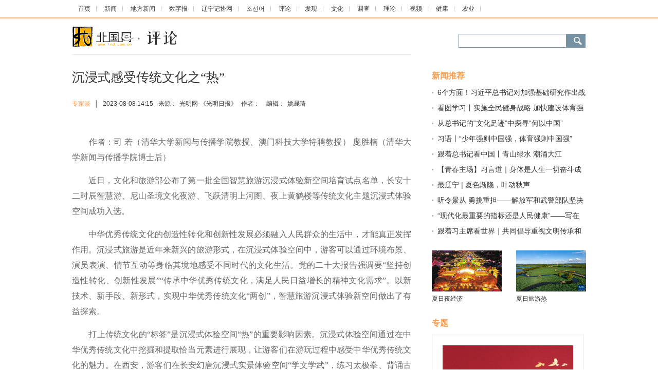

--- FILE ---
content_type: text/html
request_url: https://comment.lnd.com.cn/system/2023/08/08/030428934.shtml
body_size: 11125
content:
<!DOCTYPE HTML PUBLIC "-//W3C//DTD XHTML 1.0 Transitional//EN" "//www.w3.org/TR/xhtml1/DTD/xhtml1-transitional.dtd">
<html dir="ltr" xml:lang="zh-CN" xmlns="//www.w3.org/1999/xhtml" lang="zh-CN"><head>


<meta http-equiv="Content-Type" content="text/html; charset=UTF-8">
	
<title>沉浸式感受传统文化之“热”-评论-北国网</title>
<meta name="keywords" content="">
<meta name="description" content="　　作者：司若（清华大学新闻与传播学院教授、澳门科技大学特聘教授）庞胜楠（清华大学新闻与传播学院博士后）
　　近日，文化和旅游部公布了第一批全国智慧旅游沉浸式体验新空间培育试点名单，长安十二时辰智慧游、尼山圣境文化夜游、飞跃清明上河图、夜上黄鹤楼等传统文化主题沉浸式体验空间成功入选。
　　中华优...">

<link href="//news.lnd.com.cn/cms_template/100/000/052/css/base.css" rel="stylesheet" type="text/css">

<link href="//www.lnd.com.cn/inc/images/favico.ico" rel="Shortcut Icon" type="image/x-icon">

<style type="text/css">

/*头 begin*/

body,td,th {font-size: 12px;}
.news img{max-width:627px;height:auto;}

.top1 {padding:8px 0;width:1000px;margin:0 auto;height:18px;}

.top1 a {background:url(//news.lnd.com.cn/images/20150331_2.jpg) no-repeat right center; height:10px; line-height:14px; padding:13px;}

.main{ width:1000px; margin:0 auto;}

.main_l{width:660px;  border-top:#e8e7e7 1px solid; padding-top:25px; height:auto;}

.main_r{width:300px;margin-bottom:30px;}

.newstittle{font-size:25px; margin-bottom:18px; color:#333;}

.news{font-size:16px; line-height:30px; margin-top:20px; min-height:300px;}

.news p{ margin:15px 0px;}

.xiangguan{width:660px; height:36px; font-size:16px; font-weight:bold; color:#000000;}

.dian{width:660px; height:auto; overflow:hidden; margin-bottom:30px;font-size:14px;}

.dian li{ width:300px; line-height:26px;text-indent:11px; background:url(//news.lnd.com.cn/img/48641.files/2014801_27.jpg) 0px 10px no-repeat ;height:26px; margin-bottom:5px; padding-right:20px; overflow:hidden; float:left;}



.dian1,.dian2{width:300px;margin-bottom:30px;font-size:14px;}

.dian1 li{ width:300px; text-indent:11px; background:url(//news.lnd.com.cn/cms_template/100/000/052/images/2014801_27.jpg) 0px 9px no-repeat ;height:18px; margin-bottom:12px;  overflow:hidden; }

.dian2 li{ width:300px;height:18px; margin-bottom:12px;  overflow:hidden; }

.dian2 span{color:#FF9900; border-right:#CCCCCC 1px solid; padding-right:6px; margin-right:8px;}





.bllmm{color:#fe9d4e; font-size:16px; margin-top:30px; margin-bottom:10px;}

.blpic{}

.blpic ul{ height:100px;}

.blpic li{width:136px; height:110px;}

.blpic div{width:136px; height:80px;}
.blpic div img{width:136px; height:80px;}
.blpic p{width:136px; height:20px; margin:5px 0px;}



a.red:link, a.red:visited,a.red:active

{color:#b30202;}

a.red:hover

{color:#ba2636;}


a.grey:link, a.grey:visited,a.grey:active

{color:#333;}

a.grey:hover

{color:#ba2636;}



/*搜索*/

.search{width:248px; margin-top:2px; margin-top:15px;}

.search1{height:24px;  margin-bottom:5px;}



.nav1{width:901px; height:34px; background-color:#25a9f2;font-size:18px;  padding-top:11px;}

.nav1 a{ padding:22px;}

.xian_nav{font-size:12px; color:#5bbaf7;}

.neikuang{width:1000px; height:55px; margin:0 auto; margin-top:15px; }

.logo{width:206px; height:43px;}



/*头 end*/


.newsly{height:50px; margin-bottom:25px;}

.newsly a{ color:#fe9d4e}

.newsly span{padding:0px 5px;}


.zt{height:auto;margin-bottom:20px;overflow:hidden;}
.zt_p{width:254px; height:176px; border:1px solid #eeeeee; margin-bottom:15px;padding:20px;}
.zt_t{width:254px;font-size:14px; text-align:center;}
.zt_p img{width:254px;height:176px;}
.right_title{width:260px; height: auto; }
.right_title ul{margin:0px; padding:0px;padding-left:8px;}
.right_title li{ list-style:none; font-size:14px; width:232px; height:28px; line-height:24px; overflow:hidden;padding-left:17px; background:url(//www.lnd.com.cn/img/dian1.jpg) 0px 8px no-repeat;}
.margineb{margin:10px 15px;}

</style>

	
</head>

<body>
    <div><span class="cms_block_span">

<script type="text/javascript" src="//www.lnd.com.cn/js/jqueryszb.js"></script>
<script type="text/javascript" src="//www.lnd.com.cn/js/lnpaper-xin.js"></script>
</span></div>      
	 <!-- s_nav  begin  -->

    <div style="border-bottom-color: rgb(254, 178, 113); border-bottom-width: 2px; border-bottom-style: solid;">

          <p class="top1"><span class="cms_block_span">

<html><head>
<style type="text/css">

.top1 {padding:8px 0;width:1000px;margin:0 auto;height:18px;}

.top1 a {background:url(//news.lnd.com.cn/images/20150331_2.jpg) no-repeat right center; height:10px; line-height:14px; padding:12px;}

.top{padding:8px 0;width:1200px;margin:0 auto;height:23px; font-size:12px}
.top a { height:10px; line-height:14px; padding:13px; color:#000000;background: url(//news.lnd.com.cn/images/20150331_2.jpg) no-repeat right center;}

</style>

 </head><body>
<a target="_blank" href="//www.lnd.com.cn/">首页</a>
<a target="_blank" href="//news.lnd.com.cn/">新闻</a>
<a target="_blank" href="//liaoning.lnd.com.cn/">地方新闻</a>
<a href="//epaper.lnd.com.cn/" target="_blank">数字报</a>
<a href="//lnjxw.lnd.com.cn/" target="_blank">辽宁记协网</a>
<a href="//kr.lnd.com.cn/" target="_blank">조선어</a>
<a href="//comment.lnd.com.cn/  " target="_blank">评论</a>
<a href="//news.lnd.com.cn/fx/index.shtml  " target="_blank">发现</a>
<a href="//news.lnd.com.cn/wh/index.shtml" target="_blank">文化</a>
<a href="//news.lnd.com.cn/dc/index.shtml" target="_blank">调查</a>
<a href="//news.lnd.com.cn/ll/index.shtml" target="_blank">理论</a>
<a href="//video.lnd.com.cn/" target="_blank">视频</a>
<a href="//health.lnd.com.cn/" target="_blank">健康</a>
<a href=" //lnny.lnd.com.cn/index.shtml" target="_blank">农业</a>

</body></html>
<!--ecms sync check [sync_thread_id="3bcee7cc5a424330844ab778a62d31c1" sync_date="2026-01-15 20:01:36" check_sum="3bcee7cc5a424330844ab778a62d31c1]-->
</span></p>

        </div>

        <!-- s_nav  end  -->

        <!-- logo&sousuo  begin  -->

        <div class="neikuang">

          <div class="logo float_left"><span class="cms_block_span">

<a target="_blank" href=" //comment.lnd.com.cn/"><img src="  //comment.lnd.com.cn/images/logo.jpg"/></a>
</span></div>

          <!-- 搜索 begin -->

          <div class="float_right search"><span class="cms_block_span">

<div class="search1">
       <form  target="_blank" id="form0" name="form0"   method="get"    accept-charset="utf-8" onsubmit="document.charset='utf-8'">
         
     <div class="float_left">

            <span class="float_left" style="background:url(//www.lnd.com.cn/inc/images/20150401_06.jpg) no-repeat; width:209px; height:27px;">

           <input  id="searchText"  style="margin-LEFT: 3px; background-color:transparent; border:0px; margin-TOP: 3px; FONT-SIZE: 14px; BACKGROUND: #fff no-repeat; WIDTH: 198px;  HEIGHT: 18px" > 
           </span> 

        
         <img  class="float_left" src="//www.lnd.com.cn/inc/images/20150401_07.jpg"   onClick="CheckPass();"  width="38"  height="27"  >

      </div>        
</form>

<script language="JavaScript"  type="text/javascript"> 

                function CheckPass() 

                {  
                    const targetUrl = 'https://search.lnd.com.cn/esc/#/search/?channelId=0&keywords='+document.getElementById('searchText').value;
                    form0.action=targetUrl;
                    form0.submit();
                 } 


                </script>
 </div>
<!--ecms sync check [sync_thread_id="3bcee7cc5a424330844ab778a62d31c1" sync_date="2026-01-15 20:01:36" check_sum="3bcee7cc5a424330844ab778a62d31c1]-->
</span></div>

          <!-- 搜索 end -->

        </div>

        <!-- logo&sousuo  end  -->

        <div class="main hidden" style="height: auto;">

          
	<!-- 左侧 begin-->
	
	<div class="float_left main_l">

            <p class="yahei newstittle">沉浸式感受传统文化之“热”</p>

            <div class="newsly">

              <div class="float_left" style="padding-top: 6px;">

                <a href="//comment.lnd.com.cn/zjt/index.shtml" target="_blank"><font>专家谈</font></a>
                <span>│</span>

                <span style="padding-right: 10px; padding-left: 0px;">2023-08-08 14:15</span>来源：<span>光明网-《光明日报》</span> 作者：<span></span>  编辑：<span>姚晟琦</span>

              </div>

           

            </div>

        

            <div class="news">
<div></div>
<p style="text-align:justify;font-size:16px;font-family:宋体">　　作者：司&nbsp;若（清华大学新闻与传播学院教授、澳门科技大学特聘教授）&nbsp;庞胜楠（清华大学新闻与传播学院博士后）</p>

<p style="text-align:justify;font-size:16px;font-family:宋体">　　近日，文化和旅游部公布了第一批全国智慧旅游沉浸式体验新空间培育试点名单，长安十二时辰智慧游、尼山圣境文化夜游、飞跃清明上河图、夜上黄鹤楼等传统文化主题沉浸式体验空间成功入选。</p>

<p style="text-align:justify;font-size:16px;font-family:宋体">　　中华优秀传统文化的创造性转化和创新性发展必须融入人民群众的生活中，才能真正发挥作用。沉浸式旅游是近年来新兴的旅游形式，在沉浸式体验空间中，游客可以通过环境布景、演员表演、情节互动等身临其境地感受不同时代的文化生活。党的二十大报告强调要&ldquo;坚持创造性转化、创新性发展&rdquo;&ldquo;传承中华优秀传统文化，满足人民日益增长的精神文化需求&rdquo;。以新技术、新手段、新形式，实现中华优秀传统文化&ldquo;两创&rdquo;，智慧旅游沉浸式体验新空间做出了有益探索。</p>

<p style="text-align:justify;font-size:16px;font-family:宋体">　　打上传统文化的&ldquo;标签&rdquo;是沉浸式体验空间&ldquo;热&rdquo;的重要影响因素。沉浸式体验空间通过在中华优秀传统文化中挖掘和提取恰当元素进行展现，让游客们在游玩过程中感受中华优秀传统文化的魅力。在西安，游客们在长安幻唐沉浸式实景体验空间&ldquo;学文学武&rdquo;，练习太极拳、背诵古诗词，在长安十二时辰主题街区感受《霓裳羽衣曲》《将进酒》的魅力。在山东，尼山圣境里无人机托起承载着美好愿望的无数盏孔明灯飞上高空，游客们读论语、做香囊，在互动参与中感受儒家文化的博大精深。在河南清明上河园，游客们在IMAX巨型球形屏幕前360度感受传世佳作《清明上河图》，置身宋代的市井、体验宋代百姓生活。在武汉，夜游黄鹤楼的光影大秀向游客们诉说着发生在这里的历史故事。在新疆，博物馆里上演的文物活化舞台剧《千年之语》让游客们穿越时空，欣赏丝绸之路上各民族交往交流交融的盛景。传统文化主题沉浸式体验空间通过精彩表演和巧妙互动吸引着不同年龄的游客，成为中华优秀传统文化的重要传播和展示平台。</p>

<p style="text-align:justify;font-size:16px;font-family:宋体">　　沉浸式体验空间&ldquo;热&rdquo;一方面得益于人民群众对中华优秀传统文化的热爱，另一方面也得益于假期国内旅游市场全面回暖。数据显示，今年前4个月，全国旅游市场稳步复苏，景区、旅行社、娱乐等景气度高升，居民出游意愿提升，达到56.3%，超过2019年同期15.77个百分点，&ldquo;加速回暖，供需两旺&rdquo;态势明显。而在这个炎热的夏天，夜游的需求也因为天气等原因变得格外强烈。中国旅游研究院近日发布的《消夏避暑夜游报告2023》显示，2023年我国居民夜游出行意愿强烈，95%的受访者表示今年有夜游出行的计划。这就为以灯光、多媒体技术为支撑的沉浸式体验空间创造了可能性。</p>

<p style="text-align:justify;font-size:16px;font-family:宋体">　　当然，沉浸式体验新空间的持续发展仍在探索阶段。面对涌入实景空间的不同年龄层受众来说，一些互动环节略显幼稚，部分相对成熟的游客在不断被NPC（非玩家角色）指挥的过程中失去了互动的兴趣，草草离场。由于游玩目的的差异，在沉浸式体验空间中还常出现&ldquo;现代人&rdquo;和&ldquo;古代人&rdquo;同游、身着现代服饰的摄影师扎堆为身着传统服饰的游客拍摄等场景，影响了游客的沉浸感。对此，设计者可以尝试通过优化互动环节、分区游览等方法给予游客更高的选择自由度，既保证初次体验者的新鲜感，也保证深度玩家的沉浸感，提高游客的满意度和参与感。</p>

<p style="text-align:justify;font-size:16px;font-family:宋体">　　当前，在中华优秀传统文化的赋能下，沉浸式体验空间在全国各地开花，为游客们提供了兼具艺术性和新奇感的文化旅游体验。随着信息技术的不断发展，沉浸式体验空间设计者需要借助人工智能、虚拟现实、增强现实等新技术，进一步挖掘中华优秀传统文化中蕴藏的宝藏，通过对体验环节的精心打磨和对流程的精细化管理，让沉浸式体验空间既有华美的外衣，又有深邃的灵魂，真正成为能够走进人民群众心中的中华优秀传统文化&ldquo;两创&rdquo;实践舞台。</p>

<p style="text-align:justify;font-size:16px;font-family:宋体">　　《光明日报》（2023年08月07日&nbsp;02版）</p>

<p style="text-align:justify;font-size:16px;font-family:宋体">责编：徐 硕<br />
审核：徐晓敬</p>


</div>


  <div class="xiangguan" style="text-align: center;"><span class="cms_block_span">


</span></div>






<div style="width:650px;height:50px;">  
<div class="float_right" style="width: 100px;"><span class="cms_block_span">

<script src="//bdimg.share.baidu.com/static/api/js/share.js?v=89860593.js?cdnversion=448351"></script>
                <!--百度分享begin-->

                <div class="bdsharebuttonbox bdshare-button-style0-16" data-bd-bind="1527125128060"> <a class="bds_more" href="//news.lnd.com.cn/htm/2017-12/05/content_4636725.htm#" data-cmd="more"></a> <a title="分享到新浪微博" class="bds_tsina" href="//news.lnd.com.cn/htm/2017-12/05/content_4636725.htm#" data-cmd="tsina"></a> <a title="分享到微信" class="bds_weixin" href="//news.lnd.com.cn/htm/2017-12/05/content_4636725.htm#" data-cmd="weixin"></a> <a title="分享到QQ空间" class="bds_qzone" href="//news.lnd.com.cn/htm/2017-12/05/content_4636725.htm#" data-cmd="qzone"></a> </div>

                <script>
					window._bd_share_config={"common":{"bdSnsKey":{},"bdText":"","bdMini":"2","bdMiniList":false,"bdPic":"","bdStyle":"0","bdSize":"16"},"share":{},"image":{"viewList":["qzone","tqq","renren","tsina","weixin"],"viewText":"分享到：","viewSize":"16"},"selectShare":{"bdContainerClass":null,"bdSelectMiniList":["qzone","tqq","renren","tsina","weixin"]}};with(document)0[(getElementsByTagName('head')[0]||body).appendChild(createElement('script')).src='//bdimg.share.baidu.com/static/api/js/share.js?v=89860593.js?cdnversion='+~(-new Date()/36e5)];
				  </script>

                <!--百度分享end-->
</span></div>
</div>
   <!-- <div class="xiangguan">相关阅读：</div>-->       
          <ul class="dian1"><span class="cms_block_span">

<ul>
</ul>

</span></ul>


                 
            <!-- 版权声明begin-->
<div><span class="cms_block_span">

<style type="text/css">
 .banquantittle{font-size:15px; margin-top:20px; margin-bottom:10px;}

.banquan{padding:20px; background:#fcfcfc; margin-bottom:30px;}

.banquan p{ margin-bottom:15px;font-size:12px; line-height: 20px;}
</style>


<div class="banquantittle bold">北国网版权与免责声明：</div>

            <div class="banquan">

              <p>1、北国网所有内容的版权均属于作者或页面内声明的版权人。未经北国网的书面许可，任何其他个人或组织均不得以任何形式将北国网的各项资源转载、复制、编辑或发布使用于其他任何场合；不得把其中任何形式的资讯散发给其他方，不可把这些信息在其他的服务器或文档中作镜像复制或保存；不得修改或再使用北国网的任何资源。若有意转载本站信息资料，必需取得北国网书面授权。否则将追究其法律责任。</p>

              <p>2、已经本网授权使用作品的，应在授权范围内使用，并注明“来源：北国网”。违反上述声明者，本网将追究其相关法律责任。</p>

              <p>3、凡本网注明“来源：XXX（非北国网）”的作品，均转载自其它媒体，转载目的在于传递更多信息，并不代表本网赞同其观点和对其真实性负责。本网转载其他媒体之稿件，意在为公众提供免费服务。如稿件版权单位或个人不想在本网发布，可与本网联系，本网视情况可立即将其撤除。</p>

            </div>
</span></div>
            <!-- 版权声明end-->

          </div>
		
			<!-- 左侧 end-->

          <!-- 边栏300px begin-->

          <div class="float_right main_r">   

   

    <div class="bold bllmm">新闻推荐</div>

            <ul class="dian1"><span class="cms_block_span">

<ul>
<li ><a class="blue" href="//news.lnd.com.cn/system/2023/08/08/030428919.shtml" target="_blank">6个方面！习近平总书记对加强基础研究作出战略部署之三：建设基础研究高水平支撑平台</a></li>
<li ><a class="blue" href="//news.lnd.com.cn/system/2023/08/08/030428912.shtml" target="_blank">看图学习丨实施全民健身战略 加快建设体育强国</a></li>
<li ><a class="blue" href="//news.lnd.com.cn/system/2023/08/08/030428911.shtml" target="_blank">从总书记的“文化足迹”中探寻“何以中国”</a></li>
<li ><a class="blue" href="//news.lnd.com.cn/system/2023/08/08/030428910.shtml" target="_blank">习语丨“少年强则中国强，体育强则中国强”</a></li>
<li ><a class="blue" href="//news.lnd.com.cn/system/2023/08/08/030428898.shtml" target="_blank">跟着总书记看中国丨青山绿水 潮涌大江</a></li>
<li ><a class="blue" href="//news.lnd.com.cn/system/2023/08/08/030428897.shtml" target="_blank">【青春主场】习言道｜身体是人生一切奋斗成功的本钱</a></li>
<li ><a class="blue" href="//news.lnd.com.cn/system/2023/08/08/030428856.shtml" target="_blank">最辽宁 | 夏色渐隐，叶动秋声</a></li>
<li ><a class="blue" href="//news.lnd.com.cn/system/2023/08/08/030428855.shtml" target="_blank">听令景从 勇挑重担——解放军和武警部队坚决贯彻习近平主席重要指示持续奋战防汛救灾一线</a></li>
<li ><a class="blue" href="//news.lnd.com.cn/system/2023/08/08/030428854.shtml" target="_blank">“现代化最重要的指标还是人民健康”——写在第15个全民健身日之际</a></li>
<li ><a class="blue" href="//news.lnd.com.cn/system/2023/08/08/030428853.shtml" target="_blank">跟着习主席看世界｜共同倡导重视文明传承和创新</a></li>
</ul>

</span></ul>
         
		<div class="blpic"><span class="cms_block_span">

<ul>

   <li class="float_left">
   <div title="夏日夜经济">
	<a target="_blank" href="//news.lnd.com.cn/system/2023/08/04/030427853.shtml">
	<img style="background:url(//hd.lnd.com.cn/o_108.gif) no-repeat center;" xsrc="//news.lnd.com.cn/pic/003/006/550/00300655098_f3b13303.jpg" border="0" src="//news.lnd.com.cn/pic/003/006/550/00300655098_f3b13303.jpg" data-bd-imgshare-binded="1">
	</a>
   </div>
   <p class="hidden"><a target="_blank" href="//news.lnd.com.cn/system/2023/08/04/030427853.shtml">夏日夜经济</a></p>
 </li>

  <li class="float_right">

          <div title="夏日旅游热">
	<a target="_blank" href="//news.lnd.com.cn/system/2023/07/21/030424044.shtml">
	<img style="background:url(//hd.lnd.com.cn/o_108.gif) no-repeat center;" xsrc="//news.lnd.com.cn/pic/003/006/469/00300646971_01060613.jpg" border="0" src="//news.lnd.com.cn/pic/003/006/469/00300646971_01060613.jpg" data-bd-imgshare-binded="1">
	</a>
   </div>
   <p class="hidden"><a target="_blank" href="//news.lnd.com.cn/system/2023/07/21/030424044.shtml">夏日旅游热</a></p>

              </li>
</ul>

</span></div>

    <div class="bold bllmm">专题</div>       
      
<div class="mlyx1"><span class="cms_block_span">

<div>
<div class="zt">
<div class="zt_p">
<a href=//news.lnd.com.cn/cms_udf/2023/wmdzgm/index.shtml target="_blank">
<img Src=//news.lnd.com.cn/pic/003/005/469/00300546936_23844d9e.jpg border=0>
</a>
</div>
<div class="zt_t">
<a class="blue" href=//news.lnd.com.cn/cms_udf/2023/wmdzgm/index.shtml target="_blank">我们的中国梦——文化进万家</a>
</div>
</div>

<div class="right_title">
<ul>
<li>
<a href=//news.lnd.com.cn/cms_udf/2023/wlzgjdw/index.shtml target="_blank">网络中国节 端午</a></li>
<li>
<a href=//news.lnd.com.cn/cms_udf/2023/mfd/index.shtml target="_blank">美好生活 民法典相伴</a></li>
<li>
<a href=//news.lnd.com.cn/cms_udf/2023/szfh/index.shtml target="_blank">第六届数字中国建设峰会</a></li>
</ul>
</div>
</div>

</span></div>

   <div class="bold bllmm">数字报</div> 
<ul style="height:200px;">
<li class="float_left margineb"><a href="//epaper.lnd.com.cn/" target="_blank">
<img style="border:1px solid #eeeeee;"  id="lnrb" src="" width="115" height="179"></a></li>
<li class="float_left margineb">
<a href="//epaper.lnd.com.cn/" target="_blank"><img style="border:1px solid #eeeeee;"  id="lswb"  src="" width="115" height="179"></a></li>
</ul>
 

            <div class="bold bllmm">时政新闻</div>

            <ul class="dian1"><span class="cms_block_span">

<ul>
<li ><a class="blue" href="//news.lnd.com.cn/system/2023/08/08/030428859.shtml" target="_blank">省金控集团把主题教育成效转化为解难题建新功的强大力量</a></li>
<li ><a class="blue" href="//news.lnd.com.cn/system/2023/08/03/030427497.shtml" target="_blank">全省公安机关全链条打击涉林涉野生动物资源犯罪</a></li>
<li ><a class="blue" href="//news.lnd.com.cn/system/2023/08/03/030427496.shtml" target="_blank">省税务局推出服务民企“二十条”</a></li>
<li ><a class="blue" href="//news.lnd.com.cn/system/2023/08/02/030427428.shtml" target="_blank">强军之路 | @人民子弟兵 习主席这些关怀超暖心</a></li>
<li ><a class="blue" href="//news.lnd.com.cn/system/2023/08/02/030427427.shtml" target="_blank">《习近平著作选读》第一卷、第二卷民族文版出版发行</a></li>
<li ><a class="blue" href="//news.lnd.com.cn/system/2023/08/02/030427390.shtml" target="_blank">联播+｜牢记总书记这些要求 全力保障人民生命财产安全</a></li>
<li ><a class="blue" href="//news.lnd.com.cn/system/2023/08/02/030427375.shtml" target="_blank">《习近平著作选读》学习笔记：毛泽东思想活的灵魂有三个基本方面</a></li>
<li ><a class="blue" href="//news.lnd.com.cn/system/2023/08/02/030427374.shtml" target="_blank">学习卡丨强国必须强军，军强才能国安</a></li>
<li ><a class="blue" href="//news.lnd.com.cn/system/2023/07/31/030426807.shtml" target="_blank">96秒，带你走近中国军队</a></li>
<li ><a class="blue" href="//news.lnd.com.cn/system/2023/07/31/030426806.shtml" target="_blank">重磅！恢复和扩大消费20条措施发布</a></li>
<li ><a class="blue" href="//news.lnd.com.cn/system/2023/07/31/030426803.shtml" target="_blank">鉴往知来，跟着总书记学历史 | 从汉中之“汉”看文脉传承</a></li>
</ul>

</span></ul>
    
			

            <div>

             </div>

        

          <!-- 边栏300px end-->

        </div>

       </div>
	   <!-- 底部 begin-->
	  
	  <div><span class="cms_block_span">

<html><head>
<link href="//www.lnd.com.cn/inc/css/blackfoot.css" rel="stylesheet" type="text/css">


</head><body><div style="width:1000px;height:60px;margin:0 auto;margin-bottom:20px;">
  <div class="float_left"><a href="https://www.lnjubao.cn" target="_blank"><img src="//www.lnd.com.cn/img/blxx.jpg"></a></div>
 <div class="float_right"><a href="https://www.12377.cn" target="_blank"><img src="//www.lnd.com.cn/img/zywxb.jpg"></a></div>
</div>
<div class="end1">

  <div style="width:1000px; height:30px; margin:0 auto; margin-top:20px;">

    <div class="end21">

      <div class="float_left end211"><a href="//www.lnd.com.cn/typd/cms_udf/2018/gywm/index.shtml" target="_blank">关于我们</a> <a href="//www.lnd.com.cn/typd/cms_udf/2018/ggbj/index.shtml" target="_blank">广告报价</a> <a href="//www.lnd.com.cn/typd/cms_udf/2018/bzdh/index.shtml" target="_blank">本站导航</a> <a target="_blank">联系方式</a> <a href="//www.lnd.com.cn/typd/cms_udf/2018/mzsm/index.shtml" target="_blank">免责声明</a> <a target="_blank">网站律师</a><a href="//wap.lnd.com.cn/" target="_blank">手机版</a>  </div>

      <div class="float_left end212"><a target="_blank"><img src="//www.lnd.com.cn/inc/images/end1.png"></a><a target="_blank"><img src="//www.lnd.com.cn/inc/images/end2.png"></a><a target="_blank"><img src="//www.lnd.com.cn/inc/images/end3.png"></a></div>

 
     <div class="float_left end212 tl"><span class="cms_block_span">

 <script type="text/javascript">document.write(unescape("%3Cspan id='_ideConac' %3E%3C/span%3E%3Cscript src='//dcs.conac.cn/js/08/000/0000/40534951/CA080000000405349510002.js' type='text/javascript'%3E%3C/script%3E"));</script>
</span></div>

  

  </div>

  <div class="end11">

    <ul class="float_left end111">

      <li>Copyright © 2000 - 2025 www.lnd.com.cn All Rights Reserved. </li>

      <li>本网站各类信息未经授权禁止转载  版权所有　北国网</li>

      <li>互联网新闻信息服务许可证编号：21120200045</li>

      <li>沈网警备案20040201号 </li>

    </ul>

    <div class="float_left"><img src="//www.lnd.com.cn/inc/images/erw.jpg"></div>

    <ul class="float_left yahei end112">

      <li style="font-size:14px; line-height:30px;">北国网官方微信</li>

      <li>带你每天</li>

      <li style="font-size:23px; color:#FF0000;line-height:30px;">“ 动 ”</li>

      <li>起来！</li>

    </ul>

    <ul class="float_left end113">

      <li>

        <div style="width:300px;"><a target="_blank" href="//www.beian.gov.cn/portal/registerSystemInfo?recordcode=21010202000025" style="display:inline-block;text-decoration:none;height:20px;line-height:20px;"><img src="//www.lnd.com.cn/inc/images/ghs.png" style="float:left;">

              <p style="float:left;height:20px;line-height:20px;margin: 0px 0px 0px 5px;">辽公网安备 21010202000025号</p>

        </a></div>

      </li>

      <li><a href="//www.lnd.com.cn/inc/images/zengzhi.jpg" target="_blank">增值电信业务经营许可证编号：辽B2-20210442</a></li>

      <li><a href="//www.lnd.com.cn/inc/images/gbxk.jpg" target="_blank">广播电视节目制作经营许可证编号：(辽)字第00323号</a></li>

      <li>制作单位：辽宁报刊传媒集团（辽宁日报社）</li>

    </ul>

  </div>

</div>
</div>
<div><span class="cms_block_span">

<script src="//www.lnd.com.cn/sys/online_calc/online_calc.js?ver=1"></script>
</span></div>

</body></html>
<!--ecms sync check [sync_thread_id="3bcee7cc5a424330844ab778a62d31c1" sync_date="2026-01-15 20:01:35" check_sum="3bcee7cc5a424330844ab778a62d31c1]-->
</span></div>
	  <!-- 底部 end-->

<div><span class="cms_block_span">

<script type="text/javascript" src="//www.lnd.com.cn/cms_sys/basic_templates/jquery/jquery-1.11.1.min.js"></script>

<script>
    $(function(){
        var screenWidth = $(window).width()*0.94;
        var screenWidth1 = $(window).width()*0.345*0.94;
  $("img").each(function(){
           if($(this).hasClass("relative")&&$(this).attr("orgsrc")){
                $(this).attr("src","//ecb.lnd.com.cn/eimage/get?url="+$(this).attr("orgsrc")+"&w="+parseInt(screenWidth1)+"&h="+parseInt(screenWidth1*0.6)+"&cbase=northwest"+"&fit=true");
            }
           else if($(this).attr("orgsrc")){
                $(this).attr("src","//ecb.lnd.com.cn/eimage/get?url="+$(this).attr("orgsrc"));
            }

        });
var _w =600;//获取浏览器的宽度
$(".textblock_img img").each(function(i){
        var img = $(this);
        var realWidth;//真实的宽度
        var realHeight;//真实的高度
   //这里做下说明，$("<img/>")这里是创建一个临时的img标签，类似js创建一个new Image()对象！
   $("<img/>").attr("src", $(img).attr("src")).load(function() {
                /*
                  如果要获取图片的真实的宽度和高度有三点必须注意
                  1、需要创建一个image对象：如这里的$("<img/>")
                  2、指定图片的src路径
                  3、一定要在图片加载完成后执行如.load()函数里执行
                 */
                realWidth = this.width;
                realHeight = this.height;
               //如果真实的宽度大于浏览器的宽度就按照100%显示
                if(realWidth>=_w){
                       $(img).css("width","100%").css("height","auto");
$(img).attr("width","100%")
//$(img).attr("height","100%");
//$(img).css("height",_w+'px');
                    }
                    else{//如果小于浏览器的宽度按照原尺寸显示
                    $(img).attr("width","100%")
//$(img).attr("height","100%");
//$(img).css("height",realWidth+'px');
                    }
            });
    });
});
</script>
</span></div>
<div><span class="cms_block_span">

<script src="https://apps.bdimg.com/libs/jquery/2.1.4/jquery.min.js"></script>

<script src="https://res.wx.qq.com/open/js/jweixin-1.2.0.js"></script>

<script>

 var url=location.href;

     url = url.replace(/&/g,"(");

 $.ajax({

    type : "get",

    url : "https://hd.lnd.com.cn/jssdk/jssdk.php?url="+url,

    dataType : "jsonp",

    jsonp: "callback",

    jsonpCallback:"success_jsonpCallback",

    success : function(data){

        if(data.errcode){

            alert(data.errmsg);

            return;

        }

        wx.config({

        appId: data.appId,

        timestamp: data.timestamp,

        nonceStr: data.nonceStr,

        signature: data.signature,

        jsApiList: [

        "onMenuShareTimeline",

        "onMenuShareAppMessage",

        "onMenuShareQQ"

]

});

},

        error:function(data){

            

        }

});

var urls=window.location.href;



var title = document.title;//获取title


var strs= new Array(); //定义一数组 

strs=title.split("-"); //字符分割 

var tit=strs[0]+"-北国网";


var dess="北国网隶属于辽宁报刊传媒集团，是辽宁省最具权威性的新闻综合网站。";

if(document.getElementsByClassName("news")[0].getElementsByTagName("img")[0]){

	var imgg=document.getElementsByClassName("news")[0].getElementsByTagName("img")[0].src;

	var imgsa=imgg;

	//alert(imgsa);

		}else{

	imgsa='https://www.lnd.com.cn/inc/images/logoli.jpg';

			}



		

wx.ready(function (){

var shareData = {

title:tit,

desc:dess,

link:urls,

imgUrl:imgsa

};wx.onMenuShareAppMessage(shareData);

wx.onMenuShareTimeline(shareData);

wx.onMenuShareQZone(shareData);

    });

</script>
</span></div>

</body></html>
<!--ecms sync check [sync_thread_id="3bcee7cc5a424330844ab778a62d31c1" sync_date="2023-08-08 14:08:56" check_sum="3bcee7cc5a424330844ab778a62d31c1]-->

--- FILE ---
content_type: text/html; charset=UTF-8
request_url: https://hd.lnd.com.cn/jssdk/jssdk.php?url=https://comment.lnd.com.cn/system/2023/08/08/030428934.shtml&callback=success_jsonpCallback&_=1768776829474
body_size: 224
content:
success_jsonpCallback({"appId":"wx32eb0de20f7599d3","timestamp":1768776829,"nonceStr":"zZhLexJTZdcli4Zb","signature":"0a6fee420f43bd38bcf7eafdd8e4cb0d2d639de0","url":"https:\/\/comment.lnd.com.cn\/system\/2023\/08\/08\/030428934.shtml"})